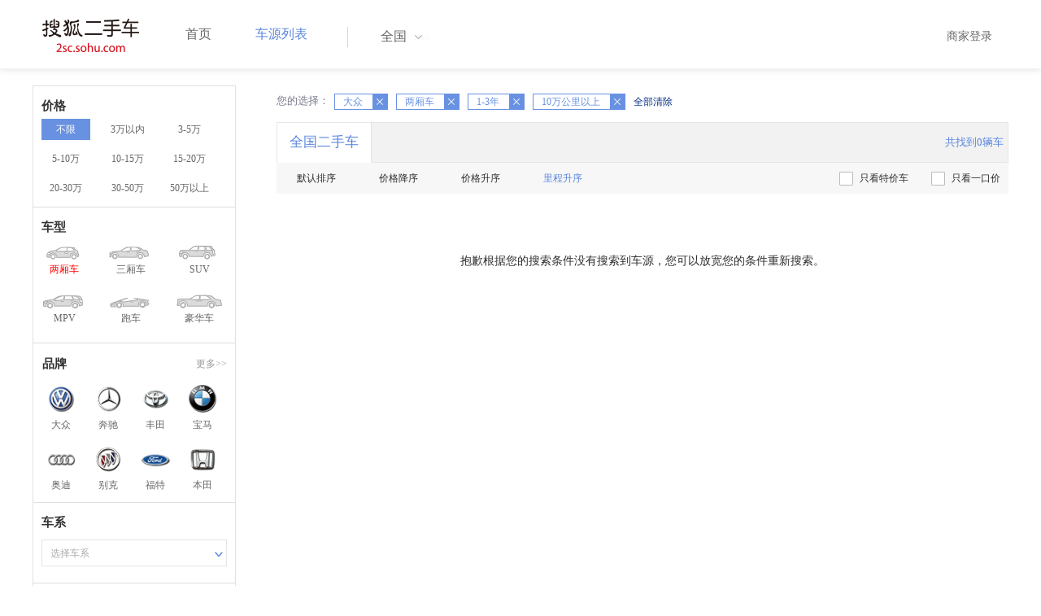

--- FILE ---
content_type: text/css
request_url: http://m3.auto.itc.cn/car/theme/2sc/20150302/style/header170418.css
body_size: 2978
content:
/* Special class on .container surrounding .navbar, used for positioning it into place. */

.navbar-wrapper {

    top: 0;

    right: 0;

    left: 0;

    min-width: 1180px; background:#fff;
	border-bottom: 1px solid #f2f2f2;box-shadow: 0 3px 6px #eee;

}



/* Flip around the padding for proper display in narrow viewports */

.navbar-wrapper > .container {

    padding-right: 0;

    padding-left: 0;

    width: 1200px;

}







.navbar-wrapper .navbar .container {

    width:1200px; padding:0px;

}



.navbar-inverse {

    background-image: -webkit-linear-gradient(top, #ffffff 0%, #fff 100%);

    background-image: -o-linear-gradient(top, #ffffff 0%, #fff 100%);

    background-image: -webkit-gradient(linear, left top, left bottom, from(#ffffff), to(#fff));

    background-image: linear-gradient(to bottom, #ffffff 0%, #fff 100%);

    filter: progid:DXImageTransform.Microsoft.gradient(startColorstr='#ffffffff', endColorstr='#ffffffff', GradientType=0);

    filter: progid:DXImageTransform.Microsoft.gradient(enabled = false);

    background-repeat: repeat-x;

    border: none;

    background-color:#fff;

}



.navbar-header {

    display: inline;

    float: left;

}



.navbar-brand {

    margin-top: 8px;

    margin-bottom: 20px; padding-left:12px; padding-right:22px;

}



@media (min-width: 768px) {

    .navbar>.container .navbar-brand {

        margin-left: 0px;

    }

}



.nav {

    padding-left: 20px;

    display: inline;

    float: left;

    margin: 0 0;

}



.nav > li {

    width: 102px;

    display: inline;

    float: left;

}



.nav > li > a {

    padding: 31px 0px;

}



.navbar-inverse .navbar-nav > .open > a,

.navbar-inverse .navbar-nav > .active > a {

    background-image: none;

    color: #5885df;

    background-color: #e1e1e3;

    background-repeat: repeat-x;

    border: none;

    box-shadow: none;

}



.navbar-inverse .navbar-nav > li > a {

    color: #666;

    font-size: 16px;

    line-height: 1.42857143;

    text-shadow: none;

    text-align: center;

}



.navbar-inverse .navbar-nav > li > a:hover,

.navbar-inverse .navbar-nav > li > a:focus {

    color: #5885df;

    background-color: #e1e1e3;

}



.navbar-inverse .navbar-nav > .active > a:hover,

.navbar-inverse .navbar-nav > .active > a:focus {

    color: #5885df;

    background-color: #e1e1e3;

}



.navbar-wrapper .container .city {

    box-sizing: border-box;

    position: relative;

    font-size: 16px;

    color: #666; margin:33px 0 0 30px;



    float: left;

    height: 25px;

    border-left: 1px solid #d6d6d6;

    line-height: 24px;

}



.navbar-wrapper .container .city .J_city {

    cursor: pointer;

    overflow: hidden;

    float: left;

}



.navbar-wrapper .container .city #J_city_show {text-align:left; display:inline-block; padding:0 45px 0 40px; height:30px;}



.navbar-wrapper .container .city .J_hotcity {

    color: #076fa2;

    margin-left: 10px;

    cursor: pointer;

}



.navbar-wrapper .container .city .active-city {

    background: #ff5517;

    color: #fff !important;

}



.navbar-wrapper .container .city span {

    display: block;

    float: left;

}



.navbar-wrapper .container .city i {

    display: block;

    width:20px;

    height:15px;

    background:url(../img/ico_bg.png) no-repeat right -285px;

    margin-top: 0px;

    cursor: pointer;

    position: absolute;

    right:17px; top:5px;

}



.navbar-wrapper .container .city .city-open {

    position: absolute;

    top: 28px;

    z-index: 100000;

    width: 578px;

    border: 1px solid #e1e1e3;

    background: #fff;

    display: none; left:-1px; overflow:inherit;

}



.navbar-wrapper .container .city .city-wrap {

    width: 578px;

    position: relative;

}
.navbar-wrapper .container .city .city-wrap:before{ content:''; width:12px; height:8px; position:absolute; background:url(../img/header_em_bg.jpg) no-repeat; top:-7px; left:80px;}



.navbar-wrapper .container .city .area-box {


    background:none;

    padding: 10px 0px 20px 20px;line-height:28px;

}



.navbar-wrapper .container .city .area-box .hot-city {

    border-bottom: 1px solid #ededed;

    color: #777;

    padding-bottom: 10px;

    font-size: 12px; margin-right:10px;

}



.navbar-wrapper .container .city .area-box .hot-city .title {

    color: #777;

    margin-right: 15px;

}



.navbar-wrapper .container .city.area-box .hot-city .hot-item {

    color: #FF5719;

    margin-left: 10px;

    cursor: pointer;

}



.navbar-wrapper .container .city .area-box .area-city {

    margin-top: 10px;

    font-size: 12px;

}



.navbar-wrapper .container .city .area-box .area-city .area-line {

    float: left;

    width: 276px;

}



.navbar-wrapper .container .city .area-box .area-city .area-line .area {

    color: #777;

    padding-right: 15px;

    border-right: 1px solid #ededed;

    width: 22px; margin:0px;

}



.navbar-wrapper .container .city .area-box .area-city .area-line .province-item {

    margin-left: 15px;

    color: #333;

    cursor: pointer;

}



.navbar-wrapper .container .city .area-box .area-city .area-line .province-item:hover {

    color: #FF5719;

}



.navbar-wrapper .search {

    float: left;

    position: relative;

    z-index: 1005;

}



.navbar-wrapper .search .index-search {

    margin-top: 30px;

    margin-left: 0px;

    position: relative;

    float: left;

}



.navbar-wrapper .search .index-search.input-focusing .search-submit {

    opacity: 1;

    filter: alpha(opacity=100);

}



.navbar-wrapper .search .index-search .search-text {

    box-sizing: border-box;

    width: 196px;

    height: 32px;

    padding: 5px;

    padding-left:40px;

    color: #aaa; background:#E9E9E9;

    border:0px;

    font-size: 12px; border-radius:3px;

}



.navbar-wrapper .search .index-search .search-text:focus {

    border-color: #ccc; 

}



.navbar-wrapper .search .index-search .search-submit {

    display: inline-block;

    width: 35px;

    height: 32px;

    background: url(../images/search_new.png) no-repeat;

    background-position: 10px 8px;

    border: none;

    position: absolute;

    top: 0px;

    left: 0px;

    cursor: pointer;

    opacity: 0.85;

    filter: alpha(opacity=85);

}




.navbar-wrapper .userview {

    float: right;

    margin-right:0px;

}



.navbar-wrapper .userview .user {

    position: relative;

    float: right;

    margin-top: 35px;

    margin-right:20px;

    color: #666;

    cursor: pointer;

    font-size: 14px;

}



.navbar-wrapper .userview .contact {

    position: relative;

    float: right;

    margin-top: 22px;

    margin-right: 9px;

    color: #5885df;

    cursor: pointer;

    font-size: 17px;

}

.navbar-wrapper .userview a{ color:#666}



.navbar-wrapper .userview .panel {

    display: none;

    position: absolute;

    top: 75px;

    z-index: 100000;

    width: 240px;

    right: 0px;

    overflow: hidden;

    border: 1px solid #e1e1e3;

    border-radius: 0;

    background: #fff;

    min-height: 300px;

    margin-bottom: 0;

}



.navbar-wrapper .userview .panel .line1{

    height: 35px;

}



.navbar-wrapper .userview .panel .u-pic{

    display: block;

    width: 18px;

    height: 18px;

    background: url(../images/user.png) no-repeat;

    margin-top: 5px;

    cursor: pointer;

    position: absolute;

    left: 15px;

}



.navbar-wrapper .userview .panel span {

    position: relative;

    left: 42px;

    top: 3px;

}



.navbar-wrapper .userview .panel .login-button {

    width: 195px;

    height: 85px;

    margin: 0 auto;

    border-bottom: 1px solid #e1e1e3;

}



.navbar-wrapper .userview .panel .personal {

    border: 1px solid #e1e1e3;

    width: 90px;

    text-align: center;

    padding: 5px 0px;

    float: left;

    margin-top: 20px;

    text-decoration:none;

    color: #7b7b8f;

}



.navbar-wrapper .userview .panel .business {

    border: 1px solid #e1e1e3;

    width: 90px;

    text-align: center;

    padding: 5px 0px;

    float: left;

    margin-left: 15px;

    margin-top: 20px;

    text-decoration:none;

    color: #7b7b8f;

}



.navbar-wrapper .userview .panel .close{

    display: block;

    width: 25px;

    height: 25px;

    background: url(../images/close.png) no-repeat;

    margin-top: 10px;

    cursor: pointer;

    position: absolute;

    right: 10px;

}



.navbar-wrapper .userview .panel .dial1,

.navbar-wrapper .userview .panel .dial2,

.navbar-wrapper .userview .panel .dial3 {

    padding-top: 15px;

}



.navbar-wrapper .userview .panel .dial1 .dialcontent,

.navbar-wrapper .userview .panel .dial2 .dialcontent,

.navbar-wrapper .userview .panel .dial3 .dialcontent {

    width: 195px;

    margin:0 auto;

    border-bottom: 1px solid #e1e1e3;

}





.navbar-wrapper .userview .panel .dial-pic {

    display: block;

    width: 18px;

    height: 18px;

    background: url(../images/dial.png) no-repeat;

    margin-top: 5px;

    cursor: pointer;

    position: absolute;

    left: 15px;

}



.navbar-wrapper .userview .panel .dial-num {

    display: block;

    width: 112px;

    height: 13px;

    background: url(../images/dial_num.png) no-repeat;

    cursor: pointer;

    margin: 0 auto;

    margin-top: 15px;

    margin-bottom: 25px;

}



.navbar-wrapper .userview .panel .qq-pic {

    display: block;

    width: 22px;

    height: 22px;

    background: url(../images/qq.png) no-repeat;

    margin-top: 5px;

    cursor: pointer;

    position: absolute;

    left: 15px;

}



.navbar-wrapper .userview .panel .qq-num {

    display: block;

    width: 97px;

    height: 13px;

    background: url(../images/qq_num.png) no-repeat;

    cursor: pointer;

    margin: 0 auto;

    margin-top: 15px;

    margin-bottom: 25px;

}



.navbar-wrapper .userview .panel .weixin-pic {

    display: block;

    width: 18px;

    height: 18px;

    background: url(../images/weixin.png) no-repeat;

    margin-top: 5px;

    cursor: pointer;

    position: absolute;

    left: 15px;

}



.navbar-wrapper .userview .panel .weixin-num {

    display: block;

    width: 74px;

    height: 14px;

    background: url(../images/weixin_num.png) no-repeat;

    cursor: pointer;

    margin: 0 auto;

    margin-top: 15px;

    margin-bottom: 25px;

}



.area-box .hot-city a {

    color: black;

    cursor: pointer;

    display: inline-block;

    margin: 0 18px 6px 0;



}

.area-box .hot-city a:hover{ color: #FF5719;}



.city-box {

    text-decoration:none;

    background-color: #fff;

    border: 1px solid #ccc;

    padding: 15px 10px;

    position: absolute;

    width: 310px;

}



.city-item{

    text-decoration:none;

    color: black;

    font-size:12px;

    text-decoration:none;

    cursor: pointer;

    display: inline-block;

    margin: 0 10px 10px 0;

}



.search-popdiv {

    background: none repeat scroll 0 0 #fff;

    border: 1px solid #ccc;

    height: auto;

    left: 0px;

    position: absolute;

    top: 64px;

    width: 406px;

}
.search-popdiv ul{ padding:0px; margin:0px;}


.search-popdiv ul li {

    height: 25px;

    line-height: 25px;

    position: relative;

    list-style-type:none;

}
.search-popdiv ul .addbg{ background:#E9E9E9}


.search-popdiv ul li span {

    display: block;

    height: 25px;

    margin-right: 10px;

    position: absolute;

    right: 0;

    top: 0;

}



.search-popdiv ul a {

    display: block;

    font-size: 12px;

    height: 25px;

    line-height: 25px;

    padding: 0 10px;

}





.navbar-wrapper .container .navbar{ margin-bottom:0px;}

.navbar-wrapper .container .navbar .navbar-nav{padding-left:0;}

.navbar-wrapper .container .navbar .navbar-nav .active a{background:none;}

.navbar-wrapper .container .navbar .navbar-nav li:hover a{background-color:#fff;}





.sidbox{ width:40px; border:1px #ccc solid; position:fixed; right:0px; top:50%; background:#F7F7F7; display:none; z-index:900}

.sidbox .sidkf{ display:block; background:url(../images/sidico_bg.png) no-repeat -52px 8px; padding-top:30px; height:54px; border-bottom:1px #ccc solid; text-align:center; color:#333; font-size:12px;}

.sidbox .sidkf:hover{ background:#5885df url(../images/sidico_bg.png) no-repeat 12px 8px; color:#fff; text-decoration:none}

.sidbox .gotop{ display:block; height:40px; overflow:hidden; background:url(../images/sidico_bg.png) no-repeat -52px -47px; text-indent:-20em;}

.sidbox .gotop:hover{ background:#5885df url(../images/sidico_bg.png) no-repeat 12px -47px; }

.sid_fc{ position:absolute; width:180px; background:#fff; border:1px #DCDCDC solid; border-radius:4px; box-shadow:1px 1px 4px #ddd; top:-100px;left:-200px; line-height:36px; padding-bottom:15px;display:none}

.sid_fc em{ position:absolute; right:-30px; top:50%; border:15px solid transparent; border-left:15px solid #DCDCDC; margin-top:-18px;}

.sid_fc em:after{position:absolute; right:-11px; top:-13px; border:13px solid transparent; border-left:13px solid #fff; content:"";}

.sid_fc p{ padding-left:48px; margin:15px 0 0 0; font-size:16px; background:url(../images/sid_bg.jpg) no-repeat 20px 0;}

.sid_fc .p1{ background-position:20px 10px;}

.sid_fc .p2{ background-position:20px -67px;}

.sid_fc .p3{ background-position:20px -147px;}

.sid_fc .blue{ display:block; color:#5685DF}






/***s 小调查侧栏**/

/*.dc_sidbox{ position:fixed; width:182px; height:195px; background:url(../images/dc_bg_new.png) no-repeat; right:0px; top:120px; z-index:800}*/

.dc_sidbox .close{ width:30px; height:30px; display:block; margin:10px 10px auto auto;}

.dc_sidbox .link{ width:100%; height:140px; display:block; overflow:hidden; text-align:left; text-indent:-20em;}

/***e 小调查侧栏**/

/***2016.11.8 add 卖车侧边栏*****/
.sidcarbox{ position: absolute; right:0px; top:-120px; width:30px; height:110px;}
.sidcarbox a{ display:block; text-align:center; font-size:12px; line-height:16px; color:#fff; padding-top:25px; height:110px; background: url(../img/sidcar_bg_new.jpg) no-repeat 0 0;}
.sidcarbox a:hover{ text-decoration:none}
/***2016.11.8 add 卖车侧边栏*****/

--- FILE ---
content_type: text/css
request_url: http://m3.auto.itc.cn/car/theme/2sc/20150302/style/foot.css
body_size: 740
content:

.footer {
  min-width: 1200px;
  background:#3C3C3C; color:#fff;
  text-align: center;
}

.footer span {
  text-align: center;

}

.footer .linktitle {
  margin-top: 20px;
  margin-bottom: 20px;
}

.footer .links {
 width:1220px; text-align:left;
  margin: 0 auto;
  height: 150px;
}

.footer .links ul {
  list-style: none;
  float: left;
  font-size: 14px;
  padding: 0px;
  width:174px;
}

.footer .links ul li {
  height: 25px;
}

.footer .links ul li a {
  color:#C2C2C2;
}

.footer .container {
  width:1200px; overflow:hidden;
}

.footer .foot-wrapper {
  width: 1200px;
  margin: 0 auto; overflow:hidden;
}

.footer .foot-wrapper  .cooperation{
  width: 420px;
  float: left;
  margin: 0 auto;
}
.footer .foot-wrapper .cooperation a{ background:#fff; display:inline-block; margin-bottom:5px;}
.footer .foot-wrapper  .snsprod{
  width: 750px;
  float: right;
  margin: 0 auto;
  margin-bottom: 20px;
}

.footer .relation {
  margin-bottom: 10px;
}

.footer .snstitle {
  margin-bottom: 12px;
}

.footer .sns {
  float: left;
  width: 250px;
}

.footer .sns a {
  float: left;
  margin-right: 10px;
}

.footer .sns a img {
  width: 113px;
  height: 113px;
}

.footer .sns .download ,
.footer .sns .follow  {
  width: 70px;
  height: 28px; display:block; border:1px #C2C2C2 solid; text-align:center; font:14px/26px "\5FAE\8F6F\96C5\9ED1"; color:#C2C2C2
}
.footer .sns .download img,
.footer .sns .follow img {
  width: 78px;
  height: 36px;
}
.footer .sns .download img {
  margin-top: 15px;
}

.footer .sns p {
  text-align: left; 
}

.footer .sns .small {
  font-size: 13px;height:40px;
}

#footer {
  min-width: 1170px;
  background:#3C3C3C;
}

.usedCar-footer {
  width:1200px;
  margin:0 auto 0;
  padding:5px 0 15px;
  color:#c2c2c2;
  font-size: 12px;
  position:relative;
  text-align:center;
  line-height:28px;
}
.usedCar-footer a {
  color:#c2c2c2;
  text-decoration:none
}
.usedCar-footer .zscx {
  background: url(../images/icon09.png) no-repeat 0 0px;
  display:block;
  height:20px;
  left:820px;
  line-height:32px;
  padding-left:30px;
  position:absolute;
  top:40px;
   width:2px; overflow:hidden; text-indent:-20em;
}
